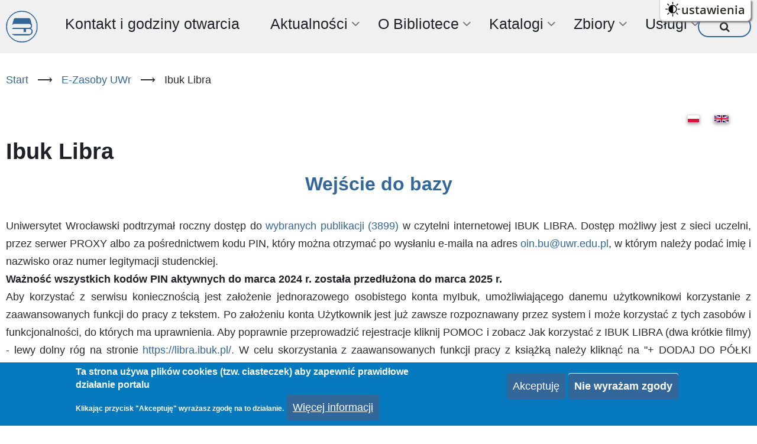

--- FILE ---
content_type: text/html; charset=UTF-8
request_url: https://www.bu.uni.wroc.pl/e-zasoby-uwr/ibuk-libra
body_size: 36628
content:

<!DOCTYPE html>
<html lang="pl" dir="ltr">
  <head>
    <meta charset="utf-8" />
<script async src="https://www.googletagmanager.com/gtag/js?id=G-PGLSCBRJEJ"></script>
<script>window.dataLayer = window.dataLayer || [];function gtag(){dataLayer.push(arguments)};gtag("js", new Date());gtag("set", "developer_id.dMDhkMT", true);gtag("config", "G-PGLSCBRJEJ", {"groups":"default","page_placeholder":"PLACEHOLDER_page_location","allow_ad_personalization_signals":false});</script>
<meta name="Generator" content="Drupal 10 (https://www.drupal.org)" />
<meta name="MobileOptimized" content="width" />
<meta name="HandheldFriendly" content="true" />
<meta name="viewport" content="width=device-width, initial-scale=1.0" />
<style>div#sliding-popup, div#sliding-popup .eu-cookie-withdraw-banner, .eu-cookie-withdraw-tab {background: #0779bf} div#sliding-popup.eu-cookie-withdraw-wrapper { background: transparent; } #sliding-popup h1, #sliding-popup h2, #sliding-popup h3, #sliding-popup p, #sliding-popup label, #sliding-popup div, .eu-cookie-compliance-more-button, .eu-cookie-compliance-secondary-button, .eu-cookie-withdraw-tab { color: #ffffff;} .eu-cookie-withdraw-tab { border-color: #ffffff;}</style>
<link rel="icon" href="/sites/default/files/buwr-blue.ico" type="image/vnd.microsoft.icon" />
<link rel="alternate" hreflang="pl" href="https://www.bu.uni.wroc.pl/e-zasoby-uwr/ibuk-libra" />
<link rel="alternate" hreflang="en" href="https://www.bu.uni.wroc.pl/en/e-resources-uow/ibuk-libra" />
<link rel="canonical" href="https://www.bu.uni.wroc.pl/e-zasoby-uwr/ibuk-libra" />
<link rel="shortlink" href="https://www.bu.uni.wroc.pl/node/11796" />

    <title>Ibuk Libra | Biblioteka Uniwersytecka we Wrocławiu</title>
        <link rel="preload" as="font" href="/themes/contrib/vani/fonts/open-sans.woff2" type="font/woff2" crossorigin>
    <link rel="preload" as="font" href="/themes/contrib/vani/fonts/roboto.woff2" type="font/woff2" crossorigin>
    <link rel="preload" as="font" href="/themes/contrib/vani/fonts/roboto-bold.woff2" type="font/woff2" crossorigin>
        <link rel="stylesheet" media="all" href="/sites/default/files/css/css_aysKUTGiXBVgBXL1dELifrJ5a7dg3U-_ONvud5Boj7s.css?delta=0&amp;language=pl&amp;theme=vani&amp;include=[base64]" />
<link rel="stylesheet" media="all" href="https://use.fontawesome.com/releases/v6.4.0/css/all.css" />
<link rel="stylesheet" media="all" href="https://use.fontawesome.com/releases/v6.4.0/css/v4-shims.css" />
<link rel="stylesheet" media="all" href="/sites/default/files/css/css_K8zX0LlZcexKBNscn4NotODeLBi4NPdlJKLdcSvlJMg.css?delta=3&amp;language=pl&amp;theme=vani&amp;include=[base64]" />

    
<style>
@import "/themes/contrib/vani/css/menu_vani.css";
@import "/themes/contrib/vani/css/style_www_new.css";
@import "/themes/contrib/vani/css/naglowek.css";
@import "/themes/contrib/vani/css/tresc.css";
@import "/themes/contrib/vani/css/stopka.css";
@import "/themes/contrib/vani/css/pozostale_strony.css";
@import "/themes/contrib/vani/css/mniejsze_strony.css";
@import "/themes/contrib/vani/css/ebsco_style.css";

.highlighted.block-section {
    margin: inherit;
}

div#block-vani-ogloszenie {
    padding-top: 0;
}
</style>
  </head>
  <body class="site-page page-type-book no-sidebar">
        <a href="#main-content" class="visually-hidden focusable">
      Przejdź do treści
    </a>
    <div class="flc-prefsEditor-separatedPanel fl-prefsEditor-separatedPanel">
  <!-- This is the div that will contain the Preference Editor component. -->
  <div class="flc-slidingPanel-panel flc-prefsEditor-iframe"></div>
  <!-- This div is for the sliding panel that shows and hides the Preference Editor controls. -->
  <div class="fl-panelBar">
    <span class="fl-prefsEditor-buttons">
      <button id="reset" class="flc-prefsEditor-reset fl-prefsEditor-reset"><span class="fl-icon-undo"></span> Reset</button>
      <button id="show-hide" class="flc-slidingPanel-toggleButton fl-prefsEditor-showHide"> Show/Hide</button>
    </span>
  </div>
</div>
<nav class="flc-toc-tocContainer"></nav>
      <div class="dialog-off-canvas-main-canvas" data-off-canvas-main-canvas>
    <header class="header">
  <div class="header-cicle header-cicle1"></div>
  <div class="header-cicle header-cicle3"></div>
  <div class="header-cicle header-cicle4"></div>
  <div class="header-cicle header-cicle6"></div>
  <div class="header-cicle header-cicle7"></div>
  <div class="header-cicle header-cicle8"></div>
  <div class="header-cicle header-cicle10"></div>
    <div class="container">
  <div class="header-main">
              <div class="header-main-right">
                  <div class="mobile-menu"><i class="icon-menu"></i></div>           <div class="primary-menu-wrapper">
            <div class="menu-wrap">
              <div class="close-mobile-menu">x</div>
                <div class="block-region region-primary-menu">
    <div id="block-logobuwrmini" class="block">
  
    
  <div class="block-content">
      
            <div class="field field--name-body field--type-text-with-summary field--label-hidden field-item"><div class="site-logo-buwr">
		<a href="/" title="Strona główna" rel= "home">
			<img src="/sites/default/files/images/buwr_theme/BUWr-blue.png" alt="BUWr">
		</a>
</div></div>
      
    </div>
</div> <!--/.block-content -->
<nav role="navigation" aria-labelledby="block-menuglownepl-2-menu" id="block-menuglownepl-2" class="block block-menu">
            
  <h2 class="visually-hidden block-title" id="block-menuglownepl-2-menu">Menu główne (PL)</h2>
  

        
              <ul class="menu">
                          <li class="menu-icon menu-icon-31116 menu-item menu-item-level-1">
                    <a href="/kontakt" data-drupal-link-system-path="node/4">Kontakt i godziny otwarcia</a>

                  </li>
                      <li class="menu-icon menu-icon-31121 menu-item menu-item-level-1 menu-item-has-children">
                    <span>Aktualności</span>

                                    <ul class="submenu">
                          <li class="menu-icon menu-icon-31117 menu-item menu-item-level-2">
                    <a href="/aktualnosci/sprawy-biezace" data-drupal-link-system-path="node/311">Sprawy bieżące</a>

                  </li>
                      <li class="menu-icon menu-icon-31197 menu-item menu-item-level-2">
                    <a href="/serwis-nowosci" data-drupal-link-system-path="serwis-nowosci">Serwis Nowości BUWr</a>

                  </li>
          </ul>
  
                  </li>
                      <li class="menu-icon menu-icon-25208 menu-item menu-item-level-1 menu-item-has-children">
                    <span title="O Bibliotece - Informacje ogólne">O Bibliotece</span>

                                    <ul class="submenu">
                          <li class="menu-icon menu-icon-31721 menu-item menu-item-level-2">
                    <a href="/o-bibliotece" data-drupal-link-system-path="node/225">Informacje ogólne</a>

                  </li>
                      <li class="menu-icon menu-icon-31757 menu-item menu-item-level-2">
                    <a href="/o-bibliotece/konferencje-i-wystawy" title="Konferencje i wystawy" data-drupal-link-system-path="node/13116">Konferencje i wystawy</a>

                  </li>
                      <li class="menu-icon menu-icon-25210 menu-item menu-item-level-2">
                    <a href="/o-bibliotece/organizacja-biblioteki-misja" title="Misja Biblioteki" data-drupal-link-system-path="node/241">Misja Biblioteki</a>

                  </li>
                      <li class="menu-icon menu-icon-25224 menu-item menu-item-level-2">
                    <a href="https://www.bu.uni.wroc.pl/o-bibliotece/struktura-organizacyjna" title="Struktura organizacyjna">Struktura organizacyjna</a>

                  </li>
                      <li class="menu-icon menu-icon-25209 menu-item menu-item-level-2">
                    <a href="https://www.bu.uni.wroc.pl/o-bibliotece/ksiazka-adresowa" title="Książka adresowa">Książka adresowa</a>

                  </li>
                      <li class="menu-icon menu-icon-25245 menu-item menu-item-level-2">
                    <a href="/o-bibliotece/rada-biblioteczna" title="Działalność Rady Bibliotecznej Uniwersytetu Wrocławskiego" data-drupal-link-system-path="node/248">Rada Biblioteczna</a>

                  </li>
                      <li class="menu-icon menu-icon-25242 menu-item menu-item-level-2">
                    <a href="/o-bibliotece/sprawozdania" title="Sprawozdania" data-drupal-link-system-path="node/2149">Sprawozdania</a>

                  </li>
                      <li class="menu-icon menu-icon-25263 menu-item menu-item-level-2">
                    <a href="/o-bibliotece/galeria-sponsorow" title="Galeria Darczyńców i Sponsorów" data-drupal-link-system-path="node/191">Galeria Darczyńców i Sponsorów</a>

                  </li>
                      <li class="menu-icon menu-icon-25230 menu-item menu-item-level-2">
                    <a href="/o-bibliotece/wspolpraca" title="Współpraca Biblioteki" data-drupal-link-system-path="node/243">Współpraca</a>

                  </li>
                      <li class="menu-icon menu-icon-25233 menu-item menu-item-level-2">
                    <a href="/o-bibliotece/projekty" title="Projekty" data-drupal-link-system-path="node/189">Projekty</a>

                  </li>
                      <li class="menu-icon menu-icon-31747 menu-item menu-item-level-2">
                    <a href="https://www.bu.uni.wroc.pl/buwrcrossing">buwrcrossing</a>

                  </li>
                      <li class="menu-icon menu-icon-25260 menu-item menu-item-level-2">
                    <a href="/o-bibliotece/galeria" title="Galeria zdjęć" data-drupal-link-system-path="node/247">Galeria zdjęć</a>

                  </li>
                      <li class="menu-icon menu-icon-25227 menu-item menu-item-level-2">
                    <a href="/o-bibliotece/historia" title="Historia Biblioteki" data-drupal-link-system-path="node/244">Historia</a>

                  </li>
                      <li class="menu-icon menu-icon-25254 menu-item menu-item-level-2">
                    <a href="/o-bibliotece/kalendarium" title="Kalendarium" data-drupal-link-system-path="node/245">Kalendarium</a>

                  </li>
                      <li class="menu-icon menu-icon-31225 menu-item menu-item-level-2">
                    <a href="/o-bibliotece/dfn" title="Dolnośląski Festiwal Nauki" data-drupal-link-system-path="node/272">Dolnośląski Festiwal Nauki</a>

                  </li>
                      <li class="menu-icon menu-icon-25257 menu-item menu-item-level-2">
                    <a href="/o-bibliotece/nowa-biblioteka" title="Nowa Biblioteka" data-drupal-link-system-path="node/246">Historia budowy nowego gmachu</a>

                  </li>
          </ul>
  
                  </li>
                      <li class="menu-icon menu-icon-25276 menu-item menu-item-level-1 menu-item-has-children">
                    <span title="Katalogi - Informacje ogólne">Katalogi</span>

                                    <ul class="submenu">
                          <li class="menu-icon menu-icon-31724 menu-item menu-item-level-2">
                    <a href="/katalogi" data-drupal-link-system-path="node/649">Informacje ogólne</a>

                  </li>
                      <li class="menu-icon menu-icon-25277 menu-item menu-item-level-2">
                    <a href="/katalogi/komputerowe" title="Katalogi komputerowe" data-drupal-link-system-path="node/337">Katalogi komputerowe</a>

                  </li>
                      <li class="menu-icon menu-icon-25282 menu-item menu-item-level-2">
                    <a href="/katalogi/zdigitalizowane" title="Katalogi zdigitalizowane" data-drupal-link-system-path="node/338">Katalogi zdigitalizowane</a>

                  </li>
                      <li class="menu-icon menu-icon-31768 menu-item menu-item-level-2">
                    <a href="/katalogi/zeskanowane-katalogi-kartkowe" title="Zbiory ogólne" data-drupal-link-system-path="node/13206">Zeskanowne katalogi kartkowe</a>

                  </li>
                      <li class="menu-icon menu-icon-25285 menu-item menu-item-level-2">
                    <a href="/katalogi/kartkowe" title="Katalogi kartkowe BUWr" data-drupal-link-system-path="node/339">Katalogi kartkowe</a>

                  </li>
                      <li class="menu-icon menu-icon-25288 menu-item menu-item-level-2">
                    <a href="/katalogi/oddzialow" title="Katalogi oddziałów zbiorów specjalnych" data-drupal-link-system-path="node/340">Katalogi oddziałów</a>

                  </li>
                      <li class="menu-icon menu-icon-25291 menu-item menu-item-level-2">
                    <a href="/katalogi/czyteln" title="Katalogi czytelń" data-drupal-link-system-path="node/614">Katalogi czytelń</a>

                  </li>
                      <li class="menu-icon menu-icon-25294 menu-item menu-item-level-2">
                    <a href="https://www.bu.uni.wroc.pl/katalogi/inne" title="Inne katalogi">Inne katalogi</a>

                  </li>
          </ul>
  
                  </li>
                      <li class="menu-icon menu-icon-25480 menu-item menu-item-level-1 menu-item-has-children">
                    <span title="Zbiory - Informacje ogólne">Zbiory</span>

                                    <ul class="submenu">
                          <li class="menu-icon menu-icon-31727 menu-item menu-item-level-2">
                    <a href="/zbiory" data-drupal-link-system-path="node/251">Informacje ogólne</a>

                  </li>
                      <li class="menu-icon menu-icon-25483 menu-item menu-item-level-2">
                    <a href="/zbiory/ogolne" title="Zbiory ogólne" data-drupal-link-system-path="node/252">Zbiory ogólne</a>

                  </li>
                      <li class="menu-icon menu-icon-25486 menu-item menu-item-level-2">
                    <a href="/zbiory/specjalne" title="Zbiory specjalne" data-drupal-link-system-path="node/253">Zbiory specjalne</a>

                  </li>
                      <li class="menu-icon menu-icon-25489 menu-item menu-item-level-2">
                    <a href="/zbiory/zabezpieczone" title="Zbiory zabezpieczone" data-drupal-link-system-path="node/254">Zbiory zabezpieczone</a>

                  </li>
                      <li class="menu-icon menu-icon-25492 menu-item menu-item-level-2">
                    <a href="https://www.bu.uni.wroc.pl/zbiory/biblioteki-specjalistyczne" title="Zbiory bibliotek specjalistycznych">Zbiory bibliotek specjalistycznych</a>

                  </li>
          </ul>
  
                  </li>
                      <li class="menu-icon menu-icon-25495 menu-item menu-item-level-1 menu-item-has-children">
                    <span title="Usługi - Informacje ogólne">Usługi</span>

                                    <ul class="submenu">
                          <li class="menu-icon menu-icon-25498 menu-item menu-item-level-2">
                    <a href="/uslugi/uslugi-biblioteczne" title="Usługi biblioteczne" data-drupal-link-system-path="node/275">Usługi biblioteczne</a>

                  </li>
                      <li class="menu-icon menu-icon-25501 menu-item menu-item-level-2">
                    <a href="/uslugi/uslugi-informacyjne" title="Usługi informacyjne" data-drupal-link-system-path="node/276">Usługi informacyjne</a>

                  </li>
                      <li class="menu-icon menu-icon-25504 menu-item menu-item-level-2">
                    <a href="/uslugi-reprograficzne" title="Usługi reprograficzne" data-drupal-link-system-path="node/336">Usługi reprograficzne</a>

                  </li>
                      <li class="menu-icon menu-icon-31737 menu-item menu-item-level-2">
                    <a href="/zaproponuj-zakup" data-drupal-link-system-path="node/12732">Zaproponuj zakup</a>

                  </li>
                      <li class="menu-icon menu-icon-25510 menu-item menu-item-level-2">
                    <a href="/konserwacja-zbiorow" title="Konserwacja zbiorów" data-drupal-link-system-path="node/278">Konserwacja zbiorów</a>

                  </li>
                      <li class="menu-icon menu-icon-30155 menu-item menu-item-level-2">
                    <a href="https://www.bu.uni.wroc.pl/uslugi/fumigacja-zbiorow" title="">Fumigacja zbiorów</a>

                  </li>
                      <li class="menu-icon menu-icon-25513 menu-item menu-item-level-2">
                    <a href="/dzialalnosc-dydaktyczna" title="Działalność dydaktyczna i szkoleniowa" data-drupal-link-system-path="node/279">Działalność dydaktyczna i szkoleniowa</a>

                  </li>
                      <li class="menu-icon menu-icon-25856 menu-item menu-item-level-2">
                    <a href="/cennik" title="Cennik" data-drupal-link-system-path="node/216">Cennik</a>

                  </li>
          </ul>
  
                  </li>
          </ul>
  


  </nav>

  </div>

            </div> <!-- /.menu-wrap -->
          </div> <!-- /.primary-menu-wrapper -->
                          <div class="full-page-search">
  <div class="search-icon">
    <i class="icon-search"></i>
  </div> <!--/.search icon -->
  <div class="search-box">
    <div class="search-box-close"></div>
    <div class="search-box-content">
        <div class="block-region region-search-box">
    <div class="search-block-form block" data-drupal-selector="search-block-form" id="block-vani-search" role="search">
  
      <h2 class="block-title">Szukaj</h2>
    
  <div class="block-content">
      <form action="/search/node" method="get" id="search-block-form" accept-charset="UTF-8">
  <div class="js-form-item form-item form-type-search js-form-type-search form-item-keys js-form-item-keys form-no-label">
      <label for="edit-keys" class="visually-hidden">Szukaj</label>
        <input title="Wprowadź słowa, które mają zostać wyszukane." data-drupal-selector="edit-keys" type="search" id="edit-keys" name="keys" value="" size="15" maxlength="128" class="form-search" />

        </div>
<div data-drupal-selector="edit-actions" class="form-actions js-form-wrapper form-wrapper" id="edit-actions"><input data-drupal-selector="edit-submit" type="submit" id="edit-submit" value="Szukaj" class="button js-form-submit form-submit" />
</div>

</form>

    </div>
</div> <!--/.block-content -->

  </div>

    </div>
    <div class="search-box-close"></div>
  </div> <!-- /.search-box -->
</div> <!--/.full-page-search -->
              </div> <!-- /.header-right -->
      </div><!-- /header-main -->
  </div><!-- /container -->
        </header>
<div id="main-wrapper" class="main-wrapper">
  <div class="container">
  <div class="main-container">
    <main id="main" class="page-content">
      <a id="main-content" tabindex="-1"></a>      <section id="content-top" class="content-top block-section">
    <div class="block-region region-content-top">
    <div id="block-vani-breadcrumbs" class="block">
  
    
  <div class="block-content">
        <nav class="breadcrumb" role="navigation" aria-labelledby="system-breadcrumb">
    <ol class="breadcrumb-items">
          <li class="breadcrumb-item">
                  <a href="/">Start</a> <span>&#x27F6;</span>
              </li>
          <li class="breadcrumb-item">
                  <a href="/e-zasoby-uwr">E-Zasoby UWr</a> <span>&#x27F6;</span>
              </li>
          <li class="breadcrumb-item">
                  Ibuk Libra
              </li>
        </ol>
  </nav>

    </div>
</div> <!--/.block-content -->
<div class="language-switcher-language-url block" id="block-przelacznikwersjijezykowej-2" role="navigation">
  
    
  <div class="block-content">
      <ul class="links"><li hreflang="pl" data-drupal-link-system-path="node/11796" class="is-active" aria-current="page"><a href="/e-zasoby-uwr/ibuk-libra" class="language-link is-active" hreflang="pl" data-drupal-link-system-path="node/11796" aria-current="page">    <img class="language-icon image-field" src="/modules/contrib/languageicons/flags/pl.png" width="16" height="12" alt="Polish" title="Polish" loading="lazy" />

</a></li><li hreflang="en" data-drupal-link-system-path="node/11796"><a href="/en/e-resources-uow/ibuk-libra" class="language-link" hreflang="en" data-drupal-link-system-path="node/11796">    <img class="language-icon image-field" src="/modules/contrib/languageicons/flags/en.png" width="16" height="12" alt="English" title="English" loading="lazy" />

</a></li></ul>
    </div>
</div> <!--/.block-content -->

  </div>

</section>
      <div class="node-content">
          <div class="block-region region-content">
    <div data-drupal-messages-fallback class="hidden"></div><div id="block-vani-tytulstrony" class="block">
  
    
  <div class="block-content">
      <div class="page-title-wrap">
  
      <h1 class="page-title"><span>Ibuk Libra</span>
</h1>
    
</div> <!--/.page-title-wrap -->

    </div>
</div> <!--/.block-content -->
<article data-history-node-id="11796" class="node node-view-mode-full">

  

  <div class="node-content">
    
            <div class="field field--name-body field--type-text-with-summary field--label-hidden field-item"><h2 align="center"><a href="https://libra.ibuk.pl/ksiazki">Wejście do bazy</a></h2>
<br>

<p align="justify">Uniwersytet Wrocławski podtrzymał roczny dostęp do <a href="http://www.bu.uni.wroc.pl/sites/default/files/images/ezrodla/IBUK_Libra_wykaz_dostepnych_tytulow_2025-04-16_UWR.xls">wybranych publikacji (3899)</a> w czytelni internetowej IBUK LIBRA. Dostęp możliwy jest z sieci uczelni, przez serwer PROXY albo za pośrednictwem kodu PIN, który można otrzymać po wysłaniu e-maila na adres <span class="spamspan"><span class="u">oin.bu</span>[w]<span class="d">uwr.edu.pl</span></span>, w którym należy podać imię i nazwisko oraz numer legitymacji studenckiej.<br>
<b>Ważność wszystkich kodów PIN aktywnych do marca 2024 r. została przedłużona do marca 2025 r.</b><br>
Aby korzystać z serwisu koniecznością jest założenie jednorazowego osobistego konta myIbuk, umożliwiającego danemu użytkownikowi korzystanie z zaawansowanych funkcji do pracy z tekstem. Po założeniu konta Użytkownik jest już zawsze rozpoznawany przez system i może korzystać z tych zasobów i funkcjonalności, do których ma uprawnienia. Aby poprawnie przeprowadzić rejestracje kliknij POMOC i zobacz Jak korzystać z IBUK LIBRA (dwa krótkie filmy) - lewy dolny róg na stronie <a href="https://www.libra.ibuk.pl">https://libra.ibuk.pl/.</a> W celu skorzystania z zaawansowanych funkcji pracy z książką należy kliknąć na "+ DODAJ DO PÓŁKI myIBUK"<br>
<b>UWAGA:</b><br>
- bardzo ważne! - w pierwszej kolejności rejestrujemy się (podajemy adres e-mail i hasło).<br>
<a href="https://libra.ibuk.pl/ksiazki">https://libra.ibuk.pl/</a><br>
<b>Uwagi techniczne:</b><br>
wymagana przeglądarka: Google Chrome lub Mozilla Firefox.<br>
<br>
Pomoc w formie przejrzystego i szczegółowego przewodnika, który wyjaśnia krok po kroku, jak poruszać się po platformie IBUK Libra i korzystać z dostępnych narzędzi. Pomoc zawiera interaktywne elementy (spis treści, linki), które ułatwiają przechodzenie pomiędzy rozdziałami/tematami.<br>
<a href="http://www.bu.uni.wroc.pl/sites/default/files/images/doc/pin.pdf">Przewodnik</a><br>
<a href="http://www.bu.uni.wroc.pl/sites/default/files/images/doc/help.pdf">Pomoc</a><br>
<br>




Filmiki instruktażowe:</p>

<ul>
	<li><a href="https://www.youtube.com/watch?v=RdyfygqA38U">IBUK Libra: Funkcjonalności i uzyskiwanie dostępu do książek</a></li>
	<li><a href="https://www.youtube.com/watch?v=WwddWDW7HTI">IBUK Libra: Półka myIBUK</a></li>
</ul>

<p><b>[2024-04-26]</b></p>
</div>
      
  </div>
</article>

  </div>

      </div>
          </main>
          </div>   </div> </div><!-- Start: Footer -->
<!-- /footer-top -->
<footer class="footer">
   
      <section id="footer-bottom">
      <div class="footer-bottom container block-section">
          <div class="block-region region-footer-bottom">
    <div id="block-vani-waznelinkinadstopka" class="block">
  
    
  <div class="block-content">
      
            <div class="field field--name-body field--type-text-with-summary field--label-hidden field-item"><br><p style="text-align: center; color: #909090;"><a href="/uslugi-online-pytanie-do-bibliotekarza">Zapytaj bibliotekarza</a></p><p style="text-align: center; color: #909090;"><a href="/polityka-prywatnosci">Polityka prywatności</a></p><p style="text-align: center; color: #909090;"><a href="/deklaracja-dostepnosci">Deklaracja dostępności</a></p></div>
      
    </div>
</div> <!--/.block-content -->
<div id="block-prawaautorskie" class="block">
  
    
  <div class="block-content">
      
            <div class="field field--name-body field--type-text-with-summary field--label-hidden field-item"><p style="text-align: center;">Ikony wykorzystywane na stronie pochodzą z <a href="https://www.flaticon.com/">www.flaticon.com</a>.</p></div>
      
    </div>
</div> <!--/.block-content -->
<div id="block-stopkaplende-2" class="block">
  
    
  <div class="block-content">
      
            <div class="field field--name-body field--type-text-with-summary field--label-hidden field-item"><div style="margin: 1.2em">

<div style="float: left">
<p>
Biblioteka Uniwersytecka we Wrocławiu<br>
ul. Fryderyka Joliot-Curie 12<br>
50-383 Wrocław<br>
Punkt informacyjny:<br> tel. +48 71 375 76 24 lub tel. +48 71 375 75 96, email: <span class="spamspan"><span class="u">oin.bu</span>[w]<span class="d">uwr.edu.pl</span><span class="t"> (oin[dot]bu[at]uwr[dot]edu[dot]pl)</span></span><br>
Sekretariat:<br>  tel. +48 71 346 31 20, email: <span class="spamspan"><span class="u">bu</span>[w]<span class="d">uwr.edu.pl</span><span class="t"> (bu[at]uwr[dot]edu[dot]pl)</span></span>
</p>
</div>
<div style="height: 50px; float: right; display: flex;">
<a href="/e-zrodla/impact" title="BUWr jest członkiem Centrum Kompetencji IMACT">
  <img style="height: 36px; padding: 0 8px" src="/sites/default/files/images/logo-bw-impact.png" alt="impact">
</a>
<a href="http://www.cerl.org" title="BUWr. jest członkiem Konsorcjum CERL">
  <img style="height: 36px; padding: 0 8px" src="/sites/default/files/images/logo-bw-cerl.png" alt="cerl">
</a>
<a href="http://www.ifla.org" title="BUWr. jest członkiem IFLA">
  <img style="height: 36px; padding: 0 8px" src="/sites/default/files/images/logo-bw-ifla.png" alt="ifla">
</a>
<a href="http://www.iaml.pl/IAML_Polska.html" title="BUWr. jest członkiem IAML">
  <img style="height: 36px; padding: 0 8px" src="/sites/default/files/images/logo-bw-iaml.png" alt="iaml">
</a>

<a href="/glam" title="BUWr. jest współzałożycielem oraz członkiem regionalnego GLAM">
  <img style="height: 36px; padding: 0 8px" src="/sites/default/files/images/logo-glam-grey.png" alt="glam">
</a>

</div></div></div>
      
    </div>
</div> <!--/.block-content -->

  </div>

      </div> <!-- /.container -->
    </section>
  <!-- /footer-bottom -->

   <section id="footer-bottom-last">
    <div class="container">
    <div class="footer-bottom-last">
                <div class="copyright">
            &copy; 2026 Biblioteka Uniwersytecka we Wrocławiu, All rights reserved.
          </div>
                    <div class="footer-social-icons">
          <ul class="social-icons">
      <li><a href="https://www.facebook.com/BCUWr" target="_blank"><i class="icon-facebook"></i></a></li>
        <li><a href="https://twitter.com/bcuwr" target="_blank"><i class="icon-twitter"></i></a></li>
        <li><a href="https://www.instagram.com/biblioteka_uwr" target="_blank"><i class="icon-instagram"></i></a></li>
        <li><a href="https://in.linkedin.com/company/google" target="_blank"><i class="icon-linkedin"></i></a></li>
        <li><a href="https://www.youtube.com/channel/UCTrfRjt8G2e6Xd4HCA9jltg" target="_blank"><i class="icon-youtube"></i></a></li>
        <li><a href="https://vimeo.com/" target="_blank"><i class="icon-vimeo"></i></a></li>
        <li><a href="https://telegram.org/" target="_blank"><i class="icon-telegram"></i></a></li>
        <li><a href="https://web.whatsapp.com/" target="_blank"><i class="icon-whatsapp"></i></a></li>
        <li><a href="https://github.com/" target="_blank"><i class="icon-github"></i></a></li>
    </ul>
        </div>
            </div> <!--/.social icons -->
    </div> <!-- /.container -->
    </div> <!-- /.container -->
  </section> <!-- /footer-bottom-last -->
   <!-- end condition if copyright or social icons -->
</footer>
<div class="scrolltop"><div class="scrolltop-icon">&#x2191;</div></div>
<!-- End: Footer -->

  </div>

    
          
        <script type="application/json" data-drupal-selector="drupal-settings-json">{"path":{"baseUrl":"\/","pathPrefix":"","currentPath":"node\/11796","currentPathIsAdmin":false,"isFront":false,"currentLanguage":"pl"},"pluralDelimiter":"\u0003","suppressDeprecationErrors":true,"ajaxPageState":{"libraries":"[base64]","theme":"vani","theme_token":null},"ajaxTrustedUrl":{"\/search\/node":true},"colorbox":{"transition":"elastic","speed":350,"opacity":0.85,"slideshow":false,"slideshowAuto":true,"slideshowSpeed":2500,"slideshowStart":"start slideshow","slideshowStop":"stop slideshow","current":"{current} z {total}","previous":"\u00ab Poprzednie","next":"Nast\u0119pne \u00bb","close":"Zamknij","overlayClose":true,"returnFocus":true,"maxWidth":"98%","maxHeight":"98%","initialWidth":"300","initialHeight":"250","fixed":true,"scrolling":true,"mobiledetect":true,"mobiledevicewidth":"480px"},"google_analytics":{"account":"G-PGLSCBRJEJ","trackOutbound":true,"trackMailto":true,"trackTel":true,"trackDownload":true,"trackDownloadExtensions":"7z|aac|arc|arj|asf|asx|avi|bin|csv|doc(x|m)?|dot(x|m)?|exe|flv|gif|gz|gzip|hqx|jar|jpe?g|js|mp(2|3|4|e?g)|mov(ie)?|msi|msp|pdf|phps|png|ppt(x|m)?|pot(x|m)?|pps(x|m)?|ppam|sld(x|m)?|thmx|qtm?|ra(m|r)?|sea|sit|tar|tgz|torrent|txt|wav|wma|wmv|wpd|xls(x|m|b)?|xlt(x|m)|xlam|xml|z|zip","trackColorbox":true},"eu_cookie_compliance":{"cookie_policy_version":"1.0.0","popup_enabled":true,"popup_agreed_enabled":false,"popup_hide_agreed":false,"popup_clicking_confirmation":false,"popup_scrolling_confirmation":false,"popup_html_info":"\u003Cdiv aria-labelledby=\u0022popup-text\u0022  class=\u0022eu-cookie-compliance-banner eu-cookie-compliance-banner-info eu-cookie-compliance-banner--opt-in\u0022\u003E\n  \u003Cdiv class=\u0022popup-content info eu-cookie-compliance-content\u0022\u003E\n        \u003Cdiv id=\u0022popup-text\u0022 class=\u0022eu-cookie-compliance-message\u0022 role=\u0022document\u0022\u003E\n      \u003Ch2\u003ETa strona u\u017cywa plik\u00f3w cookies (tzw. ciasteczek) aby zapewni\u0107 prawid\u0142owe dzia\u0142anie portalu\u003C\/h2\u003E\u003Cp\u003EKlikaj\u0105c przycisk \u0022Akceptuj\u0119\u0022 wyra\u017casz zgod\u0119 na to dzia\u0142anie.\u003C\/p\u003E\n              \u003Cbutton type=\u0022button\u0022 class=\u0022find-more-button eu-cookie-compliance-more-button\u0022\u003EWi\u0119cej informacji\u003C\/button\u003E\n          \u003C\/div\u003E\n\n    \n    \u003Cdiv id=\u0022popup-buttons\u0022 class=\u0022eu-cookie-compliance-buttons\u0022\u003E\n            \u003Cbutton type=\u0022button\u0022 class=\u0022agree-button eu-cookie-compliance-secondary-button button button--small\u0022\u003EAkceptuj\u0119\u003C\/button\u003E\n              \u003Cbutton type=\u0022button\u0022 class=\u0022decline-button eu-cookie-compliance-default-button button button--small button--primary\u0022\u003ENie wyra\u017cam zgody\u003C\/button\u003E\n          \u003C\/div\u003E\n  \u003C\/div\u003E\n\u003C\/div\u003E","use_mobile_message":false,"mobile_popup_html_info":"\u003Cdiv aria-labelledby=\u0022popup-text\u0022  class=\u0022eu-cookie-compliance-banner eu-cookie-compliance-banner-info eu-cookie-compliance-banner--opt-in\u0022\u003E\n  \u003Cdiv class=\u0022popup-content info eu-cookie-compliance-content\u0022\u003E\n        \u003Cdiv id=\u0022popup-text\u0022 class=\u0022eu-cookie-compliance-message\u0022 role=\u0022document\u0022\u003E\n      \n              \u003Cbutton type=\u0022button\u0022 class=\u0022find-more-button eu-cookie-compliance-more-button\u0022\u003EWi\u0119cej informacji\u003C\/button\u003E\n          \u003C\/div\u003E\n\n    \n    \u003Cdiv id=\u0022popup-buttons\u0022 class=\u0022eu-cookie-compliance-buttons\u0022\u003E\n            \u003Cbutton type=\u0022button\u0022 class=\u0022agree-button eu-cookie-compliance-secondary-button button button--small\u0022\u003EAkceptuj\u0119\u003C\/button\u003E\n              \u003Cbutton type=\u0022button\u0022 class=\u0022decline-button eu-cookie-compliance-default-button button button--small button--primary\u0022\u003ENie wyra\u017cam zgody\u003C\/button\u003E\n          \u003C\/div\u003E\n  \u003C\/div\u003E\n\u003C\/div\u003E","mobile_breakpoint":768,"popup_html_agreed":false,"popup_use_bare_css":false,"popup_height":"auto","popup_width":"100%","popup_delay":1000,"popup_link":"\/polityka-prywatnosci","popup_link_new_window":true,"popup_position":false,"fixed_top_position":true,"popup_language":"pl","store_consent":false,"better_support_for_screen_readers":false,"cookie_name":"","reload_page":false,"domain":"","domain_all_sites":false,"popup_eu_only":false,"popup_eu_only_js":false,"cookie_lifetime":100,"cookie_session":0,"set_cookie_session_zero_on_disagree":0,"disagree_do_not_show_popup":false,"method":"opt_in","automatic_cookies_removal":true,"allowed_cookies":"","withdraw_markup":"\u003Cbutton type=\u0022button\u0022 class=\u0022eu-cookie-withdraw-tab\u0022\u003EPrivacy settings\u003C\/button\u003E\n\u003Cdiv aria-labelledby=\u0022popup-text\u0022 class=\u0022eu-cookie-withdraw-banner\u0022\u003E\n  \u003Cdiv class=\u0022popup-content info eu-cookie-compliance-content\u0022\u003E\n    \u003Cdiv id=\u0022popup-text\u0022 class=\u0022eu-cookie-compliance-message\u0022 role=\u0022document\u0022\u003E\n      \u003Ch2\u003EWe use cookies on this site to enhance your user experience\u003C\/h2\u003E\u003Cp\u003EYou have given your consent for us to set cookies.\u003C\/p\u003E\n    \u003C\/div\u003E\n    \u003Cdiv id=\u0022popup-buttons\u0022 class=\u0022eu-cookie-compliance-buttons\u0022\u003E\n      \u003Cbutton type=\u0022button\u0022 class=\u0022eu-cookie-withdraw-button  button button--small button--primary\u0022\u003EWithdraw consent\u003C\/button\u003E\n    \u003C\/div\u003E\n  \u003C\/div\u003E\n\u003C\/div\u003E","withdraw_enabled":false,"reload_options":0,"reload_routes_list":"","withdraw_button_on_info_popup":false,"cookie_categories":[],"cookie_categories_details":[],"enable_save_preferences_button":true,"cookie_value_disagreed":"0","cookie_value_agreed_show_thank_you":"1","cookie_value_agreed":"2","containing_element":"body","settings_tab_enabled":false,"olivero_primary_button_classes":" button button--small button--primary","olivero_secondary_button_classes":" button button--small","close_button_action":"close_banner","open_by_default":true,"modules_allow_popup":true,"hide_the_banner":false,"geoip_match":true,"unverified_scripts":["\/"]},"modulePath":"\/modules\/contrib\/fluidui","user":{"uid":0,"permissionsHash":"3348cb8a1275b9470692ce433f5b5b593aa6f610321b2989d3e2a482492b7794"}}</script>
<script src="/sites/default/files/js/js_LJxF3F68DC9R8ooYpyf1Lk-rEBMpVYQNaTNekyHgTu8.js?scope=footer&amp;delta=0&amp;language=pl&amp;theme=vani&amp;include=eJxtjFEKAjEMRC9UzZFKNk1rME3KthW9vf1YEFc_hse8gSFX3zd_QuKMU0egQ0QxFWM49c-ujgm-WuAZyf0uvFCbChox_JMh65Q0BQ5exfLs4vYzjBtXDsW9KEc01NcQ6nAWoTesKwa-rSfCweGBJlDUN9RLp13a6G8_mF5m"></script>

  </body>
</html>


--- FILE ---
content_type: text/css
request_url: https://www.bu.uni.wroc.pl/sites/default/files/css/css_K8zX0LlZcexKBNscn4NotODeLBi4NPdlJKLdcSvlJMg.css?delta=3&language=pl&theme=vani&include=eJyFj-EOwiAMhF8Ixy-fhxQorK60ywA3395pZrJEE3_d3df2koYJIzVdrm7mnkncDGFyJBGlOc8aJnsOJijr4nWzERN0bjtY0Malz8AD3GAz2F1QnQh3KTMTSED7C7pPReJOsZM9dCBJvZLK16CNWNAklQYrVi1oT35Y0b9i_bsw1JGKqY_asFgPFc0dhGxm9cCX2h5Mkg-mmhnfV_v7wE8OT3ec
body_size: 8534
content:
/* @license GPL-2.0-or-later https://www.drupal.org/licensing/faq */
:root{--header-block-bg:#f2f4fe;--content-bg:#fefefe;--content-border-color:#ced1e4;--footer-bg:#232733;--footer-color:#919296;--footer-border-color:#373b48;--text-color:#2a2a2a;--bold-color:#1e2127;--border-color:#e9ebf5;--theme-color:#336699;--theme-color-two:#336699;--font-content:'Didact Gothic',sans-serif;--font-heading:'Didact Gothic',sans-serif;}*,*::before,*::after{-webkit-box-sizing:border-box;box-sizing:border-box;}*{margin:0;padding:0;}html:focus-within{scroll-behavior:smooth;}html,body{height:100%;}html{font-size:16px;line-height:1.7;-ms-text-size-adjust:100%;-webkit-text-size-adjust:100%;scroll-behavior:smooth;}body{font-family:-apple-system,BlinkMacSystemFont,'Segoe UI',Roboto,Oxygen,Ubuntu,Cantarell,'Open Sans','Helvetica Neue',sans-serif;text-rendering:optimizeSpeed;font-family:var(--font-content);font-size:1rem;font-weight:400;width:100%;min-height:100vh;margin:0;padding:0;line-height:1.7;background:#ffffff;color:var(--text-color);overflow-x:hidden;-webkit-font-smoothing:subpixel-antialiased;-webkit-text-size-adjust:100%;-ms-text-size-adjust:100%;}article,aside,details,figcaption,figure,footer,header,hgroup,main,menu,nav,section{display:block;}summary{display:list-item;cursor:pointer;color:#2a2a2a;color:var(--text-color);}template,[hidden]{display:none;}h1,h2,h3,h4,h5,h6{font-family:var(--font-heading);font-weight:700;color:var(--bold-color);margin:0;line-height:1.6;}h1{font-size:2.1rem;}h2{font-size:1.8rem;}h3{font-size:1.5rem;}h4{font-size:1.3rem;}h5,h6{font-size:1.1rem;}a{color:var(--theme-color);background-color:transparent;text-decoration:none;-webkit-transition:color 0.4s ease;transition:color 0.4s ease;}a:active,a:hover,a:focus{background-color:transparent;text-decoration:none;border:0;outline:0;}a:hover{color:var(--theme-color-two);}p{margin:0 0 1rem 0;}b,strong{font-weight:bolder;color:var(--bold-color);}dfn,cite{font-style:italic;}del{text-decoration:line-through;}small{font-size:80%;}big{font-size:125%;}em{font-style:normal;color:var(--theme-color);}code,kbd,pre,samp{font-family:monospace,monospace;font-size:1rem;background:var(--content-bg);}pre{overflow:auto;margin:1rem 0;padding:1rem;-moz-tab-size:2;-o-tab-size:2;tab-size:2;}sub,sup{position:relative;font-size:75%;line-height:0;vertical-align:baseline;}sub{bottom:-0.25em;}sup{top:-0.5em;}tt,var{font-family:monospace,monospace;font-style:italic;}mark,ins,kbd{padding:2px 6px;}mark{background:var(--theme-color);color:#ffffff;}kbd,ins{background:var(--content-bg);}ins{text-decoration:none;}acronym[title],abbr[title]{border-bottom:none;text-decoration:underline;-webkit-text-decoration:underline dotted;}abbr,acronym{cursor:help;}acronym{border-bottom:1px dotted;}img,picture,figure,svg{display:block;max-width:100%;height:auto;}img{margin:0;padding:0;border:0;vertical-align:middle;}svg:not(:root){overflow:hidden;}figure{margin:1rem 0;border:0;}.align-left{float:left;margin:1rem 1rem 1rem 0;}.align-right{float:right;margin:1rem 0 1rem 1rem;}.align-center{margin:1rem auto;}figure.align-center{display:table;}figure.align-center img{display:block;clear:both;margin:0 auto;}figcaption{padding:4px;font-size:0.8rem;background:var(--content-bg);border:1px solid var(--border-color);text-align:center;}.image-field{margin:0 0 1rem 0;}audio,canvas,progress,video{display:inline-block;vertical-align:baseline;}audio:not([controls]){display:none;height:0;}iframe{display:block;margin:0 auto;}@media only screen and (max-width:600px){iframe{display:block;margin:0 auto;width:300px;height:210px;}}form{margin-bottom:1rem;}form label{color:var(--bold-color);}label[for]{cursor:pointer;}button,input,optgroup,select,textarea{font-family:inherit;font-size:100%;line-height:1.6;}button,input{overflow:visible;}button,select{text-transform:none;}button,[type="button"],[type="reset"],[type="submit"]{position:relative;cursor:pointer;border:0;border-radius:4px;padding:8px 10px;background:var(--theme-color);color:#ffffff;-webkit-appearance:button;}button:hover,[type="button"]:hover,[type="reset"]:hover,[type="submit"]:hover{background:var(--theme-color-two);color:#ffffff;}button::-moz-focus-inner,[type="button"]::-moz-focus-inner,[type="reset"]::-moz-focus-inner,[type="submit"]::-moz-focus-inner{border-style:none;padding:0;}button:-moz-focusring,[type="button"]:-moz-focusring,[type="reset"]:-moz-focusring,[type="submit"]:-moz-focusring{outline:0;}button[disabled],html input[disabled]{cursor:not-allowed;opacity:0.7;}::-webkit-file-upload-button{-webkit-appearance:button;font:inherit;}input{line-height:normal;}input,textarea{max-width:100%;}input[type="text"],input[type="email"],input[type="url"],input[type="password"],input[type="search"],textarea{background:transparent;color:var(--text-color);padding:10px 1rem;border:none;-webkit-box-shadow:0 0 3px 1px var(--content-border-color);box-shadow:0 0 3px 1px var(--content-border-color);-webkit-transition:all 0.3s ease-in-out;transition:all 0.3s ease-in-out;}input[type="text"]:focus,input[type="email"]:focus,input[type="url"]:focus,input[type="password"]:focus,input[type="search"]:focus,textarea:focus{border:none;outline:0;-webkit-box-shadow:0 0 6px 1px var(--theme-color-two);box-shadow:0 0 6px 1px var(--theme-color-two);}textarea{width:100%;overflow:auto;vertical-align:top;}@-webkit-keyframes autofill{to{color:var(--text-color);background:transparent;}}@keyframes autofill{to{color:var(--text-color);background:transparent;}}input:-webkit-autofill{-webkit-animation-name:autofill;animation-name:autofill;-webkit-animation-fill-mode:both;animation-fill-mode:both;}[type="checkbox"],[type="radio"]{margin-right:6px;padding:0;-webkit-box-sizing:border-box;box-sizing:border-box;}[type="number"]::-webkit-inner-spin-button,[type="number"]::-webkit-outer-spin-button{height:auto;}[type="search"]{outline-offset:-2px;-webkit-appearance:textfield;-moz-appearance:textfield;}[type="search"]::-webkit-search-decoration{-webkit-appearance:none;}fieldset{margin:0 0 10px 0;padding:0.35em 0.5em 0.5em 0;border:1px solid var(--border-color);}fieldset > :last-child{margin-bottom:0;}legend{-webkit-box-sizing:border-box;box-sizing:border-box;color:inherit;display:table;max-width:100%;padding:0;white-space:normal;}optgroup{font-weight:bold;}select{padding:4px 0;}::-webkit-input-placeholder{color:var(--footer-color);opacity:0.6;}:-ms-input-placeholder{color:var(--footer-color);opacity:0.6;}::-ms-input-placeholder{color:var(--footer-color);opacity:0.6;}::placeholder{color:var(--footer-color);opacity:0.6;}.form-item{margin-bottom:1rem;}.form-required:after{content:"*";display:inline-block;padding-left:4px;color:red;}.form-item label{display:block;}label.option{display:inline;font-weight:normal;}.node-content input[type="text"],.node-content input[type="email"],.node-content input[type="url"],.node-content input[type="password"],.node-content input[type="search"],textarea{display:block;background:var(--content-bg);margin-bottom:0.8rem;border-radius:20px;}.sidebar input[type="text"],.sidebar input[type="email"],.sidebar input[type="url"],.sidebar input[type="password"],.sidebar input[type="search"],.sidebar textarea{width:100%;border:1px solid var(--content-border-color);}.form-textarea{height:100px;-webkit-transition:height 0.3s ease-in-out;transition:height 0.3s ease-in-out;}.form-textarea:focus{height:180px;}hr{background-color:var(--border-color);clear:both;width:100%;height:2px;margin:1rem 0;border:0;-webkit-box-sizing:content-box;box-sizing:content-box;overflow:visible;}address{margin:0 0 1rem 0;font-style:italic;}dl{margin:0 0 1.75rem;}dt{color:var(--bold-color);font-weight:700;}dd{margin:0 0 1.2rem 0;}blockquote{position:relative;margin:1rem 0;padding:1rem;background:var(--content-bg);border-left:6px solid var(--theme-color);border-top:2px solid var(--border-color);border-right:2px solid var(--border-color);border-bottom:2px solid var(--border-color);}[dir="rtl"] blockquote{position:relative;margin:1rem 0;padding:1rem;background:var(--content-bg);border-right:6px solid var(--theme-color);border-top:2px solid var(--border-color);border-left:2px solid var(--border-color);border-bottom:2px solid var(--border-color);}blockquote > :last-child{margin-bottom:0;}ul,ol{margin:0;padding:0 0 0.25rem 1rem;}[dir="rtl"] ul,[dir="rtl"] ol{padding:0 1rem 0.25rem 0;}ol ol,ul ul{margin:0;padding:0 0 0.25rem 1rem;}[dir="rtl"] ol ol,[dir="rtl"] ul ul{padding:0 1rem 0.25rem 0;}li > ul,li > ol{margin-bottom:0;}[dir="rtl"] ul,[dir="rtl"] ol{padding:0 1rem 0.25rem 0;}li{padding:4px 0;}table{width:100%;margin-bottom:1.2rem;border-spacing:0;border-collapse:collapse;}th,tr,td{vertical-align:middle;}th{margin:0;padding:5px;background:var(--content-bg);color:var(--bold-color);border:1px solid var(--border-color);text-align:left;text-shadow:none;}td{padding:5px;border:1px solid var(--border-color);}::-moz-selection{background:var(--theme-color);color:#fff;text-shadow:none;}::selection{background:var(--theme-color);color:#fff;text-shadow:none;}@media (prefers-reduced-motion:reduce){html:focus-within{scroll-behavior:auto;}*,*::before,*::after{-webkit-animation-duration:0.01ms !important;animation-duration:0.01ms !important;-webkit-animation-iteration-count:1 !important;animation-iteration-count:1 !important;-webkit-transition-duration:0.01ms !important;transition-duration:0.01ms !important;scroll-behavior:auto !important;}}a.active{color:var(--theme-color);}@font-face{font-family:'vani';src:url(/themes/contrib/vani/fonts/vani.eot);src:url(/themes/contrib/vani/fonts/vani.eot) format("embedded-opentype"),url(/themes/contrib/vani/fonts/vani.ttf) format("truetype"),url(/themes/contrib/vani/fonts/vani.woff) format("woff"),url(/themes/contrib/vani/fonts/vani.svg) format("svg");font-weight:normal;font-style:normal;font-display:block;}[class^="icon-"],[class*=" icon-"]{font-family:'vani' !important;speak:none;font-style:normal;font-weight:normal;font-variant:normal;text-transform:none;line-height:1;-webkit-font-smoothing:antialiased;-moz-osx-font-smoothing:grayscale;}.icon-document:before{content:"\e914";}.icon-menu:before{content:"\e913";}.icon-add_comment:before{content:"\e910";}.icon-vimeo:before{content:"\e912";}.icon-comments:before{content:"\e911";}.icon-exclamation-circle:before{content:"\e90e";}.icon-exclamation-triangle:before{content:"\e90f";}.icon-check-square:before{content:"\e90d";}.icon-hashtag:before{content:"\e90c";}.icon-calendar:before{content:"\e90a";}.icon-user:before{content:"\e90b";}.icon-search:before{content:"\e909";}.icon-vk:before{content:"\e900";}.icon-github:before{content:"\e901";}.icon-whatsapp:before{content:"\e902";}.icon-telegram:before{content:"\e903";}.icon-youtube:before{content:"\e904";}.icon-linkedin:before{content:"\e905";}.icon-instagram:before{content:"\e906";}.icon-twitter:before{content:"\e907";}.icon-facebook:before{content:"\e908";}.container{position:relative;width:100%;max-width:1170px;margin:0 auto;padding:0 10px;}.main-wrapper{width:100%;}.main-container{position:relative;display:-ms-grid;display:grid;width:100%;margin:0;padding:2rem 0;}.no-sidebar .main-container,.sidebar-left .main-container,.sidebar-right .main-container,.two-sidebar .main-container{-ms-grid-columns:100%;grid-template-columns:100%;}.sidebar-left #main,.sidebar-right #main,.two-sidebar #main{margin:0 0 2rem 0;}.section{width:100%;clear:both;padding:1.6rem 0;}.row{width:100%;clear:both;margin-bottom:1rem;}.full{position:relative;display:-webkit-box;display:-ms-flexbox;display:flex;-webkit-box-orient:vertical;-webkit-box-direction:normal;-ms-flex-direction:column;flex-direction:column;width:100%;margin:0;}.item{margin:0 0 2rem 0;padding:0;-webkit-box-flex:1;-ms-flex:1 1 100%;flex:1 1 100%;max-width:100%;}.sidebar .block{padding:1rem;background:var(--content-bg);margin-bottom:2rem;border-radius:6px;}.sidebar .block-title{background:url(/themes/contrib/vani/images/circle.svg) no-repeat top right;background-size:contain;line-height:1;padding-bottom:0.3rem;}.sidebar ul{list-style:none;margin:0;padding:0;}.sidebar li{padding:6px 0;border-bottom:1px solid var(--content-border-color);}.header{position:relative;width:100%;background:var(--content-bg);margin:0;padding:0;}.header-top-blocks{position:relative;background:var(--header-block-bg);width:100%;margin:0;padding:0;}.header-block-container{position:relative;display:-webkit-box;display:-ms-flexbox;display:flex;-webkit-box-orient:vertical;-webkit-box-direction:normal;-ms-flex-direction:column;flex-direction:column;-webkit-box-pack:justify;-ms-flex-pack:justify;justify-content:space-between;-webkit-box-align:center;-ms-flex-align:center;align-items:center;gap:1rem;padding:1rem 0;}.header-block{max-width:100%;}.header-block p:last-child{margin:0;}.header-main{width:100%;margin:0;padding:0.5rem 0;display:-webkit-box;display:-ms-flexbox;display:flex;-webkit-box-pack:justify;-ms-flex-pack:justify;justify-content:space-between;-webkit-box-align:center;-ms-flex-align:center;align-items:center;}.site-branding{position:relative;display:-webkit-box;display:-ms-flexbox;display:flex;-webkit-box-align:center;-ms-flex-align:center;align-items:center;gap:10px;font-weight:400;line-height:1;}.site-branding img{width:auto;max-height:36px;}.site-branding a{color:var(--theme-color);}.site-name-slogan{display:-webkit-box;display:-ms-flexbox;display:flex;-webkit-box-orient:vertical;-webkit-box-direction:normal;-ms-flex-direction:column;flex-direction:column;}.site-name{font-family:var(--font-heading);font-weight:700;font-size:1.2rem;color:var(--theme-color);text-transform:uppercase;}.site-slogan{font-size:0.8rem;}.header-main-right{position:relative;display:-webkit-box;display:-ms-flexbox;display:flex;-webkit-box-align:center;-ms-flex-align:center;align-items:center;}.menu-wrap{font-family:var(--font-heading);font-weight:700;position:fixed;color:#ffffff;background:var(--bold-color);top:0;bottom:0;left:0;margin:0;padding:1rem;width:100%;max-width:320px;z-index:25;-webkit-transform:translateX(-100%);transform:translateX(-100%);-webkit-transition:all 1s ease;transition:all 1s ease;}ul.main-menu,.region-primary-menu .menu{position:relative;margin:0;padding:0;font-size:1rem;z-index:30;list-style:none;list-style-type:none;}.main-menu a,.region-primary-menu .menu a{color:#ffffff;}ul.main-menu li,.region-primary-menu .menu li{position:relative;padding:0;}ul.main-menu li a,.region-primary-menu .menu li a{border-bottom:1px solid var(--footer-border-color);}.main-menu li span,.region-primary-menu .menu li span{display:block;padding:10px 0;}ul.main-menu > li,.region-primary-menu .menu > li{display:block;float:none;line-height:1;margin:0;}ul.main-menu > li > a,.region-primary-menu .menu > li > a{display:block;margin:0;padding:10px 0;}ul.main-menu > li a::after,.region-primary-menu .menu > li a::after{content:none;}ul.main-menu ul.submenu,.region-primary-menu .menu .submenu{position:relative;display:block;font-weight:400;margin:0;padding:0;z-index:30;}ul.main-menu ul.submenu li,.region-primary-menu .menu .submenu li{display:block;background:none;width:100%;font-size:0.9rem;}ul.main-menu ul.submenu li a,.region-primary-menu .menu .submenu li a{display:block;width:100%;padding:10px 0 10px 20px;}ul.main-menu ul.submenu li a::after,.region-primary-menu .menu .submenu li a::after{content:none;}.main-menu li span.dropdown-arrow{position:absolute;display:inline-block;right:0;padding:0;}.menu-item-has-children{position:relative;}.menu-item-has-children::after{content:"\f078";position:absolute;right:-16px;top:10px;width:10px;height:22px;}ul.main-menu ul.submenu ul.submenu{position:relative;display:block;margin:0;padding:0 0 0 30px;z-index:30;}ul.main-menu ul.submenu ul.submenu li{display:block;font-size:inherit;width:100%;padding:0;text-align:left;}.main-menu ul.submenu li.expanded::after{content:"\f078";position:absolute;right:0;top:10px;}.mobile-menu{display:block;}.active-menu .menu-wrap{overflow-y:scroll;-webkit-transform:translateX(0);transform:translateX(0);-webkit-transition:all 1s ease;transition:all 1s ease;}.close-mobile-menu{position:absolute;top:0.5rem;right:4px;display:none;place-content:center;width:36px;height:36px;color:#ffffff;border:2px solid var(--theme-color);border-radius:50%;z-index:48;cursor:pointer;}.active-menu .close-mobile-menu,.active-menu .main-menu{display:-ms-grid;display:grid;}.full-page-search{position:relative;margin:0;padding:0;}.search-icon,.mobile-menu{position:relative;display:-ms-grid;display:grid;place-content:center;width:36px;height:36px;margin:0 0 0 10px;border-radius:50%;border:2px solid var(--theme-color);cursor:pointer;}.search-box{position:fixed;top:0;right:0;bottom:0;left:0;width:100%;height:100%;background:var(--content-bg);z-index:50;-webkit-transform:translate3d(0,-100%,0);transform:translate3d(0,-100%,0);-webkit-transition:-webkit-transform 0.5s;transition:-webkit-transform 0.5s;transition:transform 0.5s;transition:transform 0.5s,-webkit-transform 0.5s;display:-webkit-box;display:-ms-flexbox;display:flex;-webkit-box-orient:vertical;-webkit-box-direction:normal;-ms-flex-direction:column;flex-direction:column;-webkit-box-pack:center;-ms-flex-pack:center;justify-content:center;}.search-box.open{-webkit-transform:translate3d(0,0,0);transform:translate3d(0,0,0);}.search-box-content{position:relative;z-index:60;}.region-search-box .block-title{color:var(--bold-color);text-align:center;}.region-search-box .block-content{display:-webkit-box;display:-ms-flexbox;display:flex;width:100%;-webkit-box-pack:center;-ms-flex-pack:center;justify-content:center;text-align:center;}.region-search-box .block-content form{width:90%;}.region-search-box form label{display:none;}.region-search-box input[type="search"]{width:100%;margin:2rem 0 1rem 0;padding:0 30px 0 0;font-size:1.4rem;background:url(/themes/contrib/vani/images/search.svg) top right no-repeat;background-size:contain;border:0;border-bottom:2px solid var(--content-border-color);border-radius:0;outline:0;}.region-search-box input[type="search"]:focus{border:0;border-bottom:2px solid var(--theme-color);}.region-search-box input[type="submit"]{padding:10px 24px;border-radius:50px;}.search-box-close{-webkit-box-flex:1;-ms-flex:1;flex:1;z-index:60;cursor:crosshair;cursor:url(/themes/contrib/vani/images/cursor.svg),auto;}.page-header{position:relative;width:100%;margin:0;padding:5rem 0 6rem;text-align:center;}.breadcrumb{position:relative;display:block;width:100%;}.breadcrumb-items{margin:0;padding:0;list-style:none;}.breadcrumb-items li{display:inline-block;}.breadcrumb-item span{margin:0 10px;}.header-cicle{position:absolute;border-radius:50%;}.header-cicle1,.header-cicle2,.header-cicle3{background:#f3e7f0;height:2rem;width:2rem;}.header-cicle1{-webkit-animation:circle-size 3s linear infinite alternate;animation:circle-size 3s linear infinite alternate;left:12%;top:66%;}.header-cicle2{-webkit-animation:circle-size 7s linear infinite alternate;animation:circle-size 7s linear infinite alternate;right:40%;top:55%;}.header-cicle3{top:20%;right:30%;-webkit-animation:circle-size 6s linear infinite alternate;animation:circle-size 6s linear infinite alternate;}.header-cicle4,.header-cicle5,.header-cicle6{background:#e0e2f6;height:2rem;width:2rem;}.header-cicle4{top:13%;left:28%;-webkit-animation:circle-size 7s linear infinite alternate;animation:circle-size 7s linear infinite alternate;}.header-cicle5{top:37%;left:40%;-webkit-animation:circle-size 10s linear infinite alternate;animation:circle-size 10s linear infinite alternate;}.header-cicle6{top:30%;right:10%;-webkit-animation:circle-size 6s linear infinite alternate;animation:circle-size 6s linear infinite alternate;}.header-cicle7,.header-cicle8,.header-cicle9,.header-cicle10{background:#f9b6b4;width:1rem;height:1rem;}.header-cicle7{left:7%;top:40%;-webkit-animation:circle-move 6s linear infinite alternate;animation:circle-move 6s linear infinite alternate;}.header-cicle8{right:45%;top:30%;-webkit-animation:circle-move 10s linear infinite alternate;animation:circle-move 10s linear infinite alternate;}.header-cicle9{left:30%;top:70%;-webkit-animation:circle-move 7s linear infinite alternate;animation:circle-move 7s linear infinite alternate;}.header-cicle10{right:7%;bottom:10%;-webkit-animation:circle-move 4s linear infinite alternate;animation:circle-move 4s linear infinite alternate;}@-webkit-keyframes circle-size{to{-webkit-transform:scale(2);transform:scale(2);}}@keyframes circle-size{to{-webkit-transform:scale(2);transform:scale(2);}}@-webkit-keyframes circle-move{to{-webkit-transform:translateY(-100px);transform:translateY(-100px);}}@keyframes circle-move{to{-webkit-transform:translateY(-100px);transform:translateY(-100px);}}.slider{height:100vh;width:100%;z-index:20;overflow:hidden;}.slider-container{display:-webkit-box;display:-ms-flexbox;display:flex;-webkit-box-pack:justify;-ms-flex-pack:justify;justify-content:space-between;-webkit-box-align:center;-ms-flex-align:center;align-items:center;width:100%;height:100vh;z-index:20;overflow:hidden;}.slider-image{-webkit-box-flex:1;-ms-flex-positive:1;flex-grow:1;-ms-flex-preferred-size:40%;flex-basis:40%;z-index:20;}.slider-text{-webkit-box-flex:1.5;-ms-flex-positive:1.5;flex-grow:1.5;-ms-flex-preferred-size:60%;flex-basis:60%;z-index:20;}@media (max-width:767px){.slider-container{-webkit-box-orient:vertical;-webkit-box-direction:normal;-ms-flex-direction:column;flex-direction:column;}.slider-text{height:60%;max-height:60%;display:-webkit-box;display:-ms-flexbox;display:flex;-webkit-box-orient:vertical;-webkit-box-direction:normal;-ms-flex-direction:column;flex-direction:column;-webkit-box-pack:center;-ms-flex-pack:center;justify-content:center;}.slider-image{height:40%;max-height:40%;display:-webkit-box;display:-ms-flexbox;display:flex;-webkit-box-orient:vertical;-webkit-box-direction:normal;-ms-flex-direction:column;flex-direction:column;-webkit-box-pack:center;-ms-flex-pack:center;justify-content:center;}.slider-image img{max-height:100%;}}.slider-container ul{padding:0;}.morphist > *{display:none;}.morphist > .animated{display:inline-block;}.morphist{text-align:center;}.home-block-cicle1{position:absolute;left:5%;top:10%;background:#f3e7f0;width:3rem;height:3rem;border-radius:50%;-webkit-animation:circle-size 4s linear infinite alternate;animation:circle-size 4s linear infinite alternate;}.home-block-cicle2{position:absolute;right:5%;bottom:20%;background:#f3e7f0;width:3rem;height:3rem;border-radius:50%;-webkit-animation:circle-size 7s linear infinite alternate;animation:circle-size 7s linear infinite alternate;}.home-block-cicle3{position:absolute;left:3%;bottom:5%;background:#f9b6b4;width:2rem;height:2rem;border-radius:50%;-webkit-animation:circle-move 5s linear infinite alternate;animation:circle-move 5s linear infinite alternate;}.region-content-home{display:-webkit-box;display:-ms-flexbox;display:flex;-webkit-box-orient:vertical;-webkit-box-direction:normal;-ms-flex-direction:column;flex-direction:column;}.region-content-home .block:nth-child(even){background:var(--content-bg);}.region-content-home .block{padding:4rem 0;}.homepage-content .block-title{text-align:center;margin-bottom:1rem;}.homepage-content .block-title::before,.homepage-content .block-title::after{position:absolute;content:'';top:50%;background:var(--theme-color);width:40px;height:2px;}.homepage-content .block-title::before{-webkit-transform:translateX(-50px);transform:translateX(-50px);}.homepage-content .block-title::after{-webkit-transform:translateX(10px);transform:translateX(10px);}[dir] .field:not(:last-child){margin-bottom:36px;}.field__label{font-weight:bold;}[dir=ltr] .field--label-inline .field__label,[dir=ltr] .field--label-inline .field__items{float:left;}[dir=rtl] .field--label-inline .field__label,[dir=rtl] .field--label-inline .field__items{float:right;}[dir=ltr] .field--label-inline .field__label,[dir=ltr] .field--label-inline > .field__item,[dir=ltr] .field--label-inline .field__items{padding-right:0.5em;}[dir=rtl] .field--label-inline .field__label,[dir=rtl] .field--label-inline > .field__item,[dir=rtl] .field--label-inline .field__items{padding-left:0.5em;}.field--label-inline .field__label::after{content:":";}.calendar-calendar .full{display:table;}.calendar-calendar .empty{display:table-cell;}button.toolbar-item,button.toolbar-icon{background:none;}.filter-wrapper{border:1px solid var(--border-color);}.feed-icon{display:block;}.node,.node-promoted,.node-sticky,.node-view-mode-full,.node-unpublished{position:relative;}.node-view-mode-teaser{position:relative;background:var(--content-bg);padding:1rem 1rem 4rem 1rem;margin-bottom:4rem;border-radius:8px;}.node-view-mode-teaser.node-sticky{border:2px solid var(--border-color);}.node-title a{position:relative;-webkit-transition:color 0.4s;transition:color 0.4s;}.node-title a::after{position:absolute;content:'';bottom:0;left:0;width:100%;height:2px;background:var(--theme-color);-webkit-transform:scaleX(0);transform:scaleX(0);-webkit-transform-origin:left;transform-origin:left;-webkit-transition:-webkit-transform 0.4s;transition:-webkit-transform 0.4s;transition:transform 0.4s;transition:transform 0.4s,-webkit-transform 0.4s;}.node-title a:hover::after{-webkit-transform:scaleX(1);transform:scaleX(1);}.node-header{position:relative;display:-webkit-box;display:-ms-flexbox;display:flex;-webkit-box-align:center;-ms-flex-align:center;align-items:center;gap:10px;background:var(--content-bg);border:1px solid var(--content-border-color);border-radius:2rem;font-size:0.8rem;width:100%;margin:0 0 1rem 0;padding:10px 1rem;}.author-picture img{width:auto;max-height:25px;margin:0;}.node-submitted-details{display:-webkit-box;display:-ms-flexbox;display:flex;gap:1rem;-webkit-box-align:center;-ms-flex-align:center;align-items:center;}.node-submitted-details i{color:var(--theme-color);}.node-taxonomy-container,.node-links-container{position:relative;display:block;width:100%;margin:0;padding:1rem 0;border-top:1px solid var(--border-color);}.term-title{margin:0;font-size:1.2rem;line-height:1;}.taxonomy-terms{list-style:none;display:-webkit-box;display:-ms-flexbox;display:flex;-ms-flex-wrap:wrap;flex-wrap:wrap;gap:1rem;margin:1rem 0 0.2rem 0;padding:0;}.taxonomy-term a{padding:6px 14px;border:2px solid var(--border-color);border-radius:2rem;-webkit-transition:all 0.4s ease-in-out;transition:all 0.4s ease-in-out;}.taxonomy-term a:hover{background:var(--theme-color);color:#ffffff;}.taxonomy-term a::before{content:'#';margin-right:5px;}.node-links-container .links,.node-links-container .inline{list-style:none;position:relative;display:-webkit-box;display:-ms-flexbox;display:flex;-webkit-box-align:center;-ms-flex-align:center;align-items:center;-webkit-box-pack:justify;-ms-flex-pack:justify;justify-content:space-between;margin:0;padding:0;}.inline li{padding:0;}.node-readmore a{position:relative;border:2px solid var(--theme-color);border-radius:2rem;padding:0.4rem 0.8rem;-webkit-transition:all 0.4s ease-in-out;transition:all 0.4s ease-in-out;}.node-readmore a:hover{color:var(--theme-color);padding:0.4rem 3rem 0.4rem 0.8rem;}.node-readmore a::after{content:'';position:absolute;top:50%;right:10px;height:2px;width:0;background:var(--theme-color);-webkit-transition:all 0.4s ease-in-out;transition:all 0.4s ease-in-out;}.node-readmore a:hover::after{width:2rem;}.comment-comments a::before,.comment-add a::before{font-family:'vani';color:var(--theme-color-two);padding-right:6px;}.comment-comments a::before{content:"\e911";}.comment-add a::before{content:"\e910";}.pager__items{list-style:none;display:-webkit-box;display:-ms-flexbox;display:flex;-webkit-box-pack:center;-ms-flex-pack:center;justify-content:center;gap:6px;margin:0;padding:1rem 0;}.pager__item{display:-ms-grid;display:grid;place-content:center;padding:0;line-height:1;}.pager__item a{padding:10px 14px;background:var(--content-bg);border-radius:4px;}.pager__item a:hover,.pager__item.is-active a{background:var(--theme-color);color:#ffffff;}.page-content input[type="search"]{width:80%;}ol.search-results{list-style:none;margin:1rem 0;padding:0;}.search-results li{margin:0 0 1rem 0;padding:1rem;background:var(--content-bg);}.search-advanced summary{margin:10px 0;cursor:pointer;}.search-advanced .form-details-wrapper{padding:0.5rem 1.4rem;border:1px solid var(--border-color);}.search-advanced .form-wrapper{padding:0.5rem 1.4rem;border:1px solid var(--border-color);}#footer-top{background:var(--content-bg);margin:0;padding:2rem 0;}.region-footer-top,.region-footer-bottom{display:-webkit-box;display:-ms-flexbox;display:flex;-webkit-box-orient:vertical;-webkit-box-direction:normal;-ms-flex-direction:column;flex-direction:column;gap:2rem;}.footer{position:relative;color:var(--footer-color);background:var(--footer-bg);width:100%;margin:0;padding:0;}.footer .block-title{color:#ffffff;font-weight:400;}.footer a:hover{color:#ffffff;}.footer ul,.footer ol{margin:0;padding:0;}.footer ul,.footer ul li{list-style:none;}.footer li{border-bottom:1px solid var(--footer-border-color);}.footer li a{padding:5px 0;display:inline-block;}#footer-blocks{margin:0;padding:3rem 0;}.footer-container{display:-webkit-box;display:-ms-flexbox;display:flex;gap:1rem;-ms-flex-wrap:wrap;flex-wrap:wrap;}.footer-block{-webkit-box-flex:1;-ms-flex:1 0 250px;flex:1 0 250px;}#footer-bottom{position:relative;margin:0;padding:0 0 1rem 0;}#footer-bottom-last{position:relative;margin:0;padding:1rem 0;border-top:1px solid var(--footer-border-color);}.footer-bottom-last{display:-webkit-box;display:-ms-flexbox;display:flex;-webkit-box-pack:justify;-ms-flex-pack:justify;justify-content:space-between;-webkit-box-align:center;-ms-flex-align:center;align-items:center;gap:1rem;-ms-flex-wrap:wrap;flex-wrap:wrap;}.copyright,.footer-social-icons{-webkit-box-flex:1;-ms-flex:1 0 300px;flex:1 0 300px;}.social-icons{display:-webkit-box;display:-ms-flexbox;display:flex;-webkit-box-pack:center;-ms-flex-pack:center;justify-content:center;gap:10px;-ms-flex-wrap:wrap;flex-wrap:wrap;margin:0;padding:0;list-style:none;}.social-icons li{border:0;}.social-icons li a{display:-ms-grid;display:grid;place-content:center;width:44px;height:44px;padding:0;border:1px solid var(--theme-color);-webkit-transition:all 0.3s ease-in-out;transition:all 0.3s ease-in-out;}.social-icons li a:hover{border:1px solid var(--footer-color);border-radius:6px;}.block,.block-title,.block-content{position:relative;}.block-section .block-title{margin-bottom:0.7rem;}.block-section .block-title::before,.block-section .block-title::after{position:absolute;content:'';left:0;height:1px;background:var(--theme-color);}.block-section .block-title::before{bottom:0;width:30px;}.block-section .block-title::after{bottom:-6px;width:45px;}.highlighted{position:relative;background:var(--content-bg);width:100%;margin:2rem 0 1rem 0;padding:0;}.region-highlighted{display:-webkit-box;display:-ms-flexbox;display:flex;-webkit-box-orient:vertical;-webkit-box-direction:normal;-ms-flex-direction:column;flex-direction:column;}.highlighted .block{position:relative;margin:0;padding:1rem 0;}.highlighted p:last-child{margin:0;}.content-top,.content-bottom{width:100%;}.region-content-top,.region-content-bottom{display:-webkit-box;display:-ms-flexbox;display:flex;-webkit-box-orient:vertical;-webkit-box-direction:normal;-ms-flex-direction:column;flex-direction:column;}.content-top .block,.content-bottom .block{position:relative;margin:0;}.content-top .block{padding-bottom:2rem;}.content-bottom .block{padding-top:2rem;}#node-comment{position:relative;margin:0;border-top:1px solid var(--border-color);}#node-comment i{color:var(--theme-color);}.comments-title i{font-size:1em;}.comment-form-wrap{position:relative;margin:2rem 0;padding:1rem;-webkit-box-shadow:0 0 10px 2px var(--border-color);box-shadow:0 0 10px 2px var(--border-color);border-radius:1rem;}.add-comment-title{margin:0;}.add-comment-title i{font-size:1em;}.comment-form label{display:block;}.single-comment{position:relative;display:-webkit-box;display:-ms-flexbox;display:flex;width:100%;margin-bottom:1rem;padding:1rem;background:var(--content-bg);border-radius:8px;}.comment-user-picture{position:relative;padding-right:1rem;border-right:1px solid var(--border-color);text-align:center;}.comment-user-picture img{max-width:100px;height:auto;border-radius:1rem;}.single-comment-title{margin:0;font-size:1.2rem;}.single-comment-meta{width:100%;margin-bottom:6px;padding-bottom:6px;font-size:0.9rem;border-bottom:1px solid var(--content-border-color);}.single-comment-content-body{position:relative;padding-left:10px;-webkit-box-flex:1;-ms-flex:1 1;flex:1 1;}#node-comment .indented{margin-left:4rem;}.single-comment-content-body .links.inline{display:-webkit-box;display:-ms-flexbox;display:flex;gap:1rem;}.single-comment-content-body .links.inline a{padding:4px 16px;color:#ffffff;background:var(--theme-color);border-radius:30px;-webkit-transition:all 0.3s ease-in-out;transition:all 0.3s ease-in-out;}.single-comment-content-body .links.inline a:hover{background:var(--theme-color-two);color:#ffffff;}.menu{margin:0;padding:0;}.menu li{position:relative;}.submenu{margin:0;padding:0;}.page-tabs{display:-webkit-box;display:-ms-flexbox;display:flex;margin:0 0 0.6rem 0;padding:0;border-bottom:1px solid var(--border-color);list-style:none;}.page-tabs li{padding:0;border-right:2px solid #ffffff;}.page-tabs li a{padding:4px 10px;background:var(--border-color);-webkit-transition:all 0.3s ease;transition:all 0.3s ease;}.page-tabs li.active-page-tab a,.page-tabs li a:hover{background:var(--theme-color);color:#ffffff;}.message{position:relative;margin:1rem 0;padding:14px 14px 14px 64px;color:#ffffff;text-shadow:none;}.message p{margin:0;}.message a,.message a:visited{color:#ffffff;text-decoration:underline;}.message em{color:var(--bold-color);}.message-status{background:#89ad32;}.message-status::before{content:"\e90d";background-color:#759625;}.message-error{background:#c94d1c;}.message-error::before{content:"\e90e";background-color:#b3461b;}.message-warning{background:#cd5a0a;}.message-warning::before{content:"\e90f";background-color:#a44707;}.message::before{position:absolute;top:0;left:0;width:53px;height:100%;font-family:"vani";font-size:2em;line-height:53px;text-align:center;}.scrolltop{position:fixed;display:none;right:10px;bottom:10px;width:50px;height:50px;place-content:center;border-radius:50%;background:var(--theme-color);color:#ffffff;z-index:20;cursor:pointer;}.scrolltop-icon{border-radius:50%;-webkit-transition:background 0.3s ease;transition:background 0.3s ease;}.scrolltop:hover{background:var(--theme-color-two);}.text-left{text-align:left;}.text-right{text-align:right;}.text-center{text-align:center;}.text-justify{text-align:justify;}.center{margin:0 auto;}.size-2x{font-size:2rem;}.size-3x{font-size:3rem;}.size-4x{font-size:4rem;}.size-5x{font-size:5rem;}.size-6x{font-size:6rem;}.width30,.width40,.width50,.width60,.width70,.width80,.width90{width:100%;clear:both;display:block;}.empty{position:relative;width:100%;height:2rem;clear:both;}.theme-bg{background:var(--theme-color);}.content-bg{background:var(--content-bg);}.dark-bg{background:var(--footer-bg);}.theme-color{color:var(--theme-color);}.white{color:#ffffff;}.black{color:#000000;}.dark{color:var(--footer-bg);}.button-link,a.button-link,button.button-link{display:inline-block;font-family:'Roboto',sans-serif;font-weight:700;color:#ffffff;background:var(--theme-color);border:2px solid var(--theme-color);border-radius:50px;padding:9px 22px;-webkit-transition:0.3s ease-in-out;transition:0.3s ease-in-out;}.button-link:hover,a.button-link:hover,button.button-link:hover{color:var(--theme-color);background:transparent;}.service{background-color:#ffffff;padding:1rem;border-radius:0;-webkit-box-shadow:0 0 20px #cacbda;box-shadow:0 0 20px #cacbda;-webkit-transition:all 0.5s ease-in-out;transition:all 0.5s ease-in-out;}.service:hover{border-radius:30px 0;-webkit-transform:translateY(-1rem);transform:translateY(-1rem);}.service-icon{margin-bottom:1rem;}.service-icon img{max-height:50px;width:auto;}.service-icon i{font-size:3rem;color:var(--theme-color);}.service .button-link,.service a.button-link{color:var(--theme-color);background:transparent;border:2px solid var(--theme-color);}.service .button-link:hover,.service a.button-link:hover{color:#ffffff;background:var(--theme-color);}.feature{background:#ffffff;padding:1rem;-webkit-box-shadow:0 0 10px #cacbda;box-shadow:0 0 10px #cacbda;-webkit-transition:all 0.5s ease-in-out;transition:all 0.5s ease-in-out;text-align:center;}.feature-icon{margin-bottom:1rem;}.feature-icon img{max-height:50px;width:auto;}.feature-icon i{font-size:3rem;color:var(--bold-color);}.feature:hover{background:var(--theme-color);color:#ffffff;-webkit-transform:translateY(-10px);transform:translateY(-10px);}.feature .button-link:hover,.feature a.button-link:hover{border:2px solid #ffffff;}@-webkit-keyframes slideUp{0%{-webkit-transform:translateY(20px);transform:translateY(20px);opacity:0;}100%{-webkit-transform:translateY(0px);transform:translateY(0px);opacity:1;}}@keyframes slideUp{0%{-webkit-transform:translateY(20px);transform:translateY(20px);opacity:0;}100%{-webkit-transform:translateY(0px);transform:translateY(0px);opacity:1;}}@-webkit-keyframes bounceIn{from,20%,40%,60%,80%,to{-webkit-animation-timing-function:cubic-bezier(0.215,0.61,0.355,1);animation-timing-function:cubic-bezier(0.215,0.61,0.355,1);}0%{opacity:0;-webkit-transform:scale3d(0.3,0.3,0.3);transform:scale3d(0.3,0.3,0.3);}20%{-webkit-transform:scale3d(1.1,1.1,1.1);transform:scale3d(1.1,1.1,1.1);}40%{-webkit-transform:scale3d(0.9,0.9,0.9);transform:scale3d(0.9,0.9,0.9);}60%{opacity:1;-webkit-transform:scale3d(1.03,1.03,1.03);transform:scale3d(1.03,1.03,1.03);}80%{-webkit-transform:scale3d(0.97,0.97,0.97);transform:scale3d(0.97,0.97,0.97);}to{opacity:1;-webkit-transform:scale3d(1,1,1);transform:scale3d(1,1,1);}}@keyframes bounceIn{from,20%,40%,60%,80%,to{-webkit-animation-timing-function:cubic-bezier(0.215,0.61,0.355,1);animation-timing-function:cubic-bezier(0.215,0.61,0.355,1);}0%{opacity:0;-webkit-transform:scale3d(0.3,0.3,0.3);transform:scale3d(0.3,0.3,0.3);}20%{-webkit-transform:scale3d(1.1,1.1,1.1);transform:scale3d(1.1,1.1,1.1);}40%{-webkit-transform:scale3d(0.9,0.9,0.9);transform:scale3d(0.9,0.9,0.9);}60%{opacity:1;-webkit-transform:scale3d(1.03,1.03,1.03);transform:scale3d(1.03,1.03,1.03);}80%{-webkit-transform:scale3d(0.97,0.97,0.97);transform:scale3d(0.97,0.97,0.97);}to{opacity:1;-webkit-transform:scale3d(1,1,1);transform:scale3d(1,1,1);}}.bounceIn{-webkit-animation-duration:0.75s;animation-duration:0.75s;-webkit-animation-name:bounceIn;animation-name:bounceIn;-webkit-animation-duration:1s;animation-duration:1s;-webkit-animation-fill-mode:both;animation-fill-mode:both;}@-webkit-keyframes fadeOutLeft{from{opacity:1;}to{opacity:0;-webkit-transform:translate3d(-100%,0,0);transform:translate3d(-100%,0,0);}}@keyframes fadeOutLeft{from{opacity:1;}to{opacity:0;-webkit-transform:translate3d(-100%,0,0);transform:translate3d(-100%,0,0);}}.fadeOutLeft{-webkit-animation-name:fadeOutLeft;animation-name:fadeOutLeft;-webkit-animation-duration:1s;animation-duration:1s;-webkit-animation-fill-mode:both;animation-fill-mode:both;}.clear{position:relative;}.clear::before,.clear::after,.row::before,.row::after,.section::before,.section::after{content:'';display:table;clear:both;}@media (max-width:768px){.region-primary-menu .menu .submenu .submenu{padding-left:1rem;}.menu-item-has-children::after{right:1rem;}}@media (min-width:768px){html{font-size:18px;}.no-sidebar .main-container{-ms-grid-columns:100%;grid-template-columns:100%;}.sidebar-left .main-container{-ms-grid-columns:30% 70%;grid-template-columns:30% 70%;}.sidebar-right .main-container{-ms-grid-columns:70% 30%;grid-template-columns:70% 30%;}.two-sidebar .main-container{-ms-grid-columns:30% 40% 30%;grid-template-columns:30% 40% 30%;}#main{-webkit-box-ordinal-group:3;-ms-flex-order:2;order:2;}.sidebar-left #main,.sidebar-right #main,.two-sidebar #main{margin:0;}#sidebar-left{-webkit-box-ordinal-group:2;-ms-flex-order:1;order:1;padding:0 1rem 0 0;}#sidebar-right{-webkit-box-ordinal-group:4;-ms-flex-order:3;order:3;padding:0 0 0 1rem;}.header-block-container{-webkit-box-orient:horizontal;-webkit-box-direction:normal;-ms-flex-direction:row;flex-direction:row;}.header-block{max-width:50%;}.header-main{padding:1rem 0;}.menu-wrap{position:relative;background:transparent;width:100%;max-width:100%;float:right;margin-left:0;padding:0;-webkit-transform:translateX(0);transform:translateX(0);-webkit-transition:none;transition:none;}.main-menu,.region-primary-menu .menu{display:block;color:var(--bold-color);}.main-menu a,.region-primary-menu .menu a{color:var(--bold-color);}ul.main-menu li,.region-primary-menu .menu li{display:inline-block;}ul.main-menu li a,.region-primary-menu .menu li a{border:none;}ul.main-menu > li,.region-primary-menu .menu > li{display:inline-block;margin-left:30px;}ul.main-menu > li > a,.region-primary-menu .menu > li > a{padding:10px 1px;}ul.main-menu > li a::after,.region-primary-menu .menu > li a::after{content:'';position:absolute;left:0;bottom:0;width:20px;height:2px;background:var(--theme-color);-webkit-transition:width 0.3s ease;transition:width 0.3s ease;}ul.main-menu > li:hover a::after,.region-primary-menu .menu > li:hover a::after{width:100%;}ul.main-menu ul.submenu,.region-primary-menu .menu .submenu{position:absolute;display:none;font-weight:700;top:38px;opacity:0;}ul.main-menu ul.submenu li,.region-primary-menu .menu .submenu li{display:inline-block;width:160px;background:#ffffff;text-align:left;border-bottom:1px solid var(--theme-color);}ul.main-menu ul.submenu li a,.region-primary-menu .menu .submenu li a{display:inline-block;padding:10px 6px 10px 10px;-webkit-transition:all ease 0.3s;transition:all ease 0.3s;}ul.main-menu ul.submenu li a:hover,.region-primary-menu .menu .submenu li a:hover{padding:10px 2px 10px 14px;}li.expanded:hover ul.submenu,li.collapsed:hover ul.submenu,li.expanded:active ul.submenu,.menu-item-has-children:hover .submenu{display:block;-webkit-animation:slideUp 0.5s forwards;animation:slideUp 0.5s forwards;}.main-menu li span.dropdown-arrow{position:relative;-webkit-transition:all 0.3s ease-in-out;transition:all 0.3s ease-in-out;}ul.main-menu li.expanded:hover .dropdown-arrow,ul.main-menu li.collapsed:hover .dropdown-arrow{-webkit-transform:rotate(135deg);transform:rotate(135deg);}.menu-item-has-children{position:relative;}.menu-item-has-children::after{right:-16px;top:10px;}ul.main-menu ul.submenu ul.submenu,.region-primary-menu .menu .submenu .submenu{position:absolute;display:none;width:160px;top:0;left:160px;padding:0;opacity:0;}ul.submenu li.expanded:hover ul.submenu,ul.submenu li.collapsed:hover ul.submenu,.submenu .menu-item-has-children:hover ul.submenu{display:block;-webkit-animation:slideUp 0.5s forwards;animation:slideUp 0.5s forwards;}.main-menu ul.submenu li.expanded::after,.region-primary-menu .menu .submenu .menu-item-has-children::after{right:10px;}.main-menu > li:last-child .submenu .submenu,.region-primary-menu .menu > li:last-child .submenu .submenu{left:unset;right:160px;}.mobile-menu{display:none;}.social-icons{-webkit-box-pack:end;-ms-flex-pack:end;justify-content:flex-end;}.width30{width:30%;}.width40{width:40%;}.width50{width:50%;}.width60{width:60%;}.width70{width:70%;}.width80{width:80%;}.width90{width:90%;}.full{-webkit-box-orient:horizontal;-webkit-box-direction:normal;-ms-flex-direction:row;flex-direction:row;margin-bottom:1rem;}.items{display:-webkit-box;display:-ms-flexbox;display:flex;gap:1rem;-ms-flex-wrap:wrap;flex-wrap:wrap;}.item{-webkit-box-flex:1;-ms-flex:1;flex:1;}}@media (min-width:992px){th{padding:10px;}td{padding:5px 10px;}.morphist{text-align:left;}.header-cicle1,.header-cicle2,.header-cicle3{height:4rem;width:4rem;}.header-cicle4,.header-cicle5,.header-cicle6{height:3rem;width:3rem;}.header-cicle7,.header-cicle8,.header-cicle9,.header-cicle10{width:2rem;height:2rem;}}
@font-face{font-family:'Open Sans';font-style:normal;font-weight:400;src:local('Open Sans Regular'),local('OpenSans-Regular'),url(/themes/contrib/vani/fonts/open-sans.woff2) format('woff2'),url(/themes/contrib/vani/fonts/open-sans.woff) format('woff');}@font-face{font-family:'Roboto';font-style:normal;font-weight:400;src:local('Roboto'),local('Roboto-Regular'),url(/themes/contrib/vani/fonts/roboto.woff2) format('woff2'),url(/themes/contrib/vani/fonts/roboto.woff) format('woff');}@font-face{font-family:'Roboto';font-style:normal;font-weight:700;src:local('Roboto Bold'),local('Roboto-Bold'),url(/themes/contrib/vani/fonts/roboto-bold.woff2) format('woff2'),url(/themes/contrib/vani/fonts/roboto-bold.woff) format('woff');}


--- FILE ---
content_type: text/css
request_url: https://www.bu.uni.wroc.pl/themes/contrib/vani/css/style_www_new.css
body_size: 2130
content:
/*Zmienione style*/
:root {
    --header-block-bg: #f2f4fe;
    /*--content-bg: #f2f4ff;*/
    --content-bg: #fefefe;
    --content-border-color: #ced1e4;
    --footer-bg: #232733;
    --footer-color: #919296;
    --footer-border-color: #373b48;
    --text-color: #2a2a2a;
    --bold-color: #1e2127;
    --border-color: #e9ebf5;
    --theme-color: /*tomato*/ #336699;
    --theme-color-two: /*#302e44*/ #336699;
    --font-content: /*'Open Sans'*/ 'Didact Gothic', sans-serif;
    --font-heading: /*'Roboto'*/ 'Didact Gothic', sans-serif;
}

.container{
    max-width: 1280px;  
}

.header-top-blocks {
    background: inherit;
}

.header-cicle { 
    display: none;
}

/*Napisy na głównej stronie*/
.homepage .main-wrapper h2 {
    font-size: 1.4rem;
    /*font-family: 'OpenSans';*/
    font-weight: 500;
    color: var(--theme-color);
    margin-bottom: 1rem;
    border-bottom: 2px solid var(--theme-color);
}

.homepage a {
    color: inherit;
}

/*PRZYCISKI*/
.js-pager__items a,
.more-link a {
    position: relative;
    border: 2px solid var(--theme-color);
    border-radius: 2rem;
    padding: 0.4rem 0.8rem;
    -webkit-transition: all 0.4s ease-in-out;
    transition: all 0.4s ease-in-out;
}

.js-pager__items a:hover,
.more-link a:hover {
    color: var(--theme-color);
    padding: 0.4rem 3rem 0.4rem 0.8rem;
}

.js-pager__items a:hover::after,
.more-link a:hover::after {
    width: 2rem;
}

.js-pager__items a::after,
.more-link a::after {
    content: '';
    position: absolute;
    top: 50%;
    right: 10px;
    height: 2px;
    width: 0;
    background: var(--theme-color);
    -webkit-transition: all 0.4s ease-in-out;
    transition: all 0.4s ease-in-out;
}

/*WIDEO*/
iframe {
    display: block;
    margin: 0 auto;
}

/*Tabela zapisów do bibliotek*/
table.zapisy-do-bibliotek td {
    vertical-align: top;	
}

table.zapisy-do-bibliotek img {
    top: 40px;
}

@media only screen and (max-width: 600px){
  iframe {
    display: block;
    margin: 0 auto;
    width: 300px;
    height: 210px;
  }
}


--- FILE ---
content_type: text/css
request_url: https://www.bu.uni.wroc.pl/themes/contrib/vani/css/stopka.css
body_size: 583
content:
/*STOPKA*/
.region-footer-bottom{
    gap: inherit;
}

.block-region.region-footer-bottom p {
    margin: inherit;
}

/*SOCIAL MEDIA*/
ul.social-icons li:nth-child(2),
ul.social-icons li:nth-child(4),
ul.social-icons li:nth-child(6),
ul.social-icons li:nth-child(7),
ul.social-icons li:nth-child(8),
ul.social-icons li:nth-child(9) {
    display: none;
}

.copyright, .footer-social-icons {
    margin-right: 5rem;
}

/*CIASTECZKA*/
button.decline-button.eu-cookie-compliance-default-button.button.button--small.button--primary {
    text-shadow: inherit;
}

--- FILE ---
content_type: text/css
request_url: https://www.bu.uni.wroc.pl/themes/contrib/vani/css/pozostale_strony.css
body_size: 4125
content:
/*POZOSTALE STRONY*/
#block-vani-page-title {
    text-align: center;
    padding-bottom: 1rem;
}

.menu-cust-title {
    text-align: center;
    margin: 0.5rem;
    font-size: x-large;
}

.menu-cust-block ul {
    display: flex;
    flex-wrap: wrap;
    justify-content: center;
}

.menu-cust-block li {
    list-style: none;
    margin-bottom: 0.5rem;
    border: 2px solid var(--theme-color);
    border-radius: 2rem;
    padding: 0.4rem 0.8rem;
    margin: 0.2rem;
    text-align: center;
}

.menu-cust-block li:hover {
    background: rgb(0 93 255 / 30%);
}

hr {
    display: none;
}

.iframe-full {
    width: 100%;
    min-height: 40rem;
}


.fl-prefsEditor-separatedPanel .fl-panelBar {
	border-bottom: none;
}	


/*proxy konf. formularza*/
.site-page form.registration {
    max-width: 550px;
    min-width: 350px;
}

/* wyśrodkowane strzałki slajdera */
.site-page nav.slick__arrow {
	text-align: center;
}	

/* miniaturki */
img.buwr-thumbnail {
	width: 220px;
	height: auto;
	margin: 1em;
}	

@media only screen and (min-width: 769px) {
    .site-page #block-buwr img {
        width: 5rem;
    }
}

.kontakt .email {
    margin-left: 5rem;
    color: #336699;
}

.site-page #block-views-block-wystawa-block-1-2 h2 {
    display: none;
}

.site-page a:hover{
    text-decoration: revert;
}

.block-menu-cust a:hover {
    text-decoration: none;
} 

/*Formularze*/
form#webform-submission-wm-dla-bibliotek-krajowych-add-form,
form#webform-submission-zamowienia-miedzybiblioteczne-kr-add-form,
form#webform-submission-zamowienie-kopii-node-12714-add-form,
form#webform-submission-zapytaj-bibliotekarza-node-12731-add-form,
form#contact-message-uwagi-do-strony-form,
form#webform-submission-dezyderaty-node-12732-add-form,
form#webform-submission-kwerendy-node-12715-add-form,
form#user-login-form,
form#webform-submission-wynajem-add-form {
    max-width: min-content;
    margin: auto;
}

.fieldgroup {
    margin-bottom: 1em;
}

#edit-actions {
    text-align: center;
}

button#edit-actions-submit {
    width: 200px;
}

.panel-heading {
    display: none;
}

.checkbox input[type=checkbox]{
    position: absolute;
    margin-top: 4px;
    margin-left: 250px;
}

.checkbox label {
    padding-left: inherit;
}

fieldset.webform-composite-hidden-title {
    display: contents;
}

.node-content input[type="tel"] {
    display: block;
    background: var(--content-bg);
    margin-bottom: 0.8rem;
    border-radius: 20px;
    color: var(--text-color);
    padding: 10px 1rem;
    box-shadow: 0 0 3px 1px var(--content-border-color);
    transition: all 0.3s ease-in-out;
}

/* Logowanie ADFS */
a.simplesamlphp-auth-login-link {
display: inline-block;
background-color: #555555;
color: #ffffff !important;
padding: 0.5em 1em;
margin: 1em 0 1em 40%;
border-radius: 4px;
}	

/*FLAGI JEZYKOWE*/
.site-page #block-przelacznikwersjijezykowej-2 {
    padding-bottom: 0.5rem;
}

#block-przelacznikwersjijezykowej-2 .links {
    display: flex;
    float: right;
    margin-right: 1rem;
}

#block-przelacznikwersjijezykowej-2 li {
    width: 45px;
    display: block;
}

.site-page img.language-icon {
    text-decoration: none;
    background-color: #fefefe;
    border: 1px solid #e1e1e1;
    box-shadow: 0 2px 5px 0 rgb(0 0 0 / 28%), 0 2px 10px 0 rgb(0 0 0 / 10%);
    width: auto;
    margin: 0;
}

/* Akcja BuwrCrossing */
body.node-12851 h1.page-title {
	display: none;
}	

ul.bluebullets li {
	list-style: none;	
}	

ul.bluebullets li:before {
  content: "\2B24";
	color: #40B9C4; 
  font-weight: bold;
  display: inline-block;
  width: 1.25em;
	min-width: 24px;
  margin-left: -1em; 
}	

ul.bluebullets li.coral:before {
	color: #FC706C; 
}

/*newsletter*/
@media only screen and (min-width: 1024px){
    .Lektura_obowiazkowa_1 img {
        margin-left: 2.4em;
    }
}

/*pytania i odpowiedzi*/
details {border: solid thin #336699; padding: 10px; margin: 1rem;}
details > summary { font-weight: bold}

--- FILE ---
content_type: text/css
request_url: https://www.bu.uni.wroc.pl/themes/contrib/vani/css/ebsco_style.css
body_size: 2437
content:
.tabGeneral {
  	/*font-family: Century Gothic,CenturyGothic,AppleGothic;
	font-family: "Didact Gothic", "AppleGothic";
	font-size: 16px;*/
	border: none;
	padding: 0 15px;
	margin: auto;
	background-color: transparent;
	/*position: absolute;
	top: 100px; */
	padding: 0 1em 0 0;
	left: 0;
	right: 0;
}

.main-content {
    float: left;
    width: 100%;
}

.main-content-en {
    float: left;
    width: 100%;
}

ul.tabs {
	padding: 3px 0;
	margin:0;
	list-style-type: none;
	text-align: left; /*set to left, center, or right to align the tabs as desired*/
	display: flex;
	flex-wrap: wrap;
}

ul.tabs li
{
	margin: 0;
	margin-right: 0px; /*distance between tabs*/
	cursor: pointer;
}

ul.tabs li a /*TAB*/
{
	font-weight: bold;
	letter-spacing: 2px;
	text-decoration: none;
	position: relative;
  	padding: 5px 15px;
	border-radius: 2rem;
	border: 2px  solid #f5f5f500;
	background-color: inherit;
	color: #111;
	text-decoration-style: solid;
	outline: none;
}


ul.tabs li.selected a, ul.tabs li.selected a:hover, ul.tabs li a:hover /*ACTIVE TAB*/
{
	text-decoration: none;
	position: relative;
	padding: 5px 15px;
	border-radius: 2rem;
  	border: 2px solid var(--theme-color);
	background-color: inherit;
	color: #111;
	text-decoration-style: solid;
	outline: none;
}

.tabGeneral input, .tabGeneral select {
	box-sizing: border-box;
	/*height: 30px;
  	font-family: Century Gothic,CenturyGothic,AppleGothic;
	font-family: "Didact Gothic", "AppleGothic";*/
	display: inline-block;
	/*font-size: 16px;
	e-start-beta 
	font-weight: 500;*/
	border: none;
}

.tabGeneral select {
	background: whitesmoke;
	border: 1px solid #ebebeb;
	padding-left: 3px;
}

input.textField {
    width: 85%;
	padding: 8px 15px;
	height: 2.25rem;
	margin-top: 0.4rem;
	border-radius: 2rem 0 0 2rem;
	border: 2px solid var(--theme-color);
}

input.textField:focus {
	outline: none;
}

.search-scope {
	width: 30%;
}

.searchbox-submit {
	/*background-color: #206fbf;*/
	border-radius: 0 2rem 2rem 0;
	border: none;
	color: #ffffff;
	/*padding: 0 10px !important;
	font-weight: bold;
	font-size: 16px;*/
 	width: 15%;
}

@media(max-width: 800px) {
    .side-content span {
        padding-left: 35px;
    }
}

@media(max-width: 480px) {
	input.textField {
		width: 75%;
	}

	#block-multiwyszukiwarka p {
		padding-top: 2rem;
	}
}